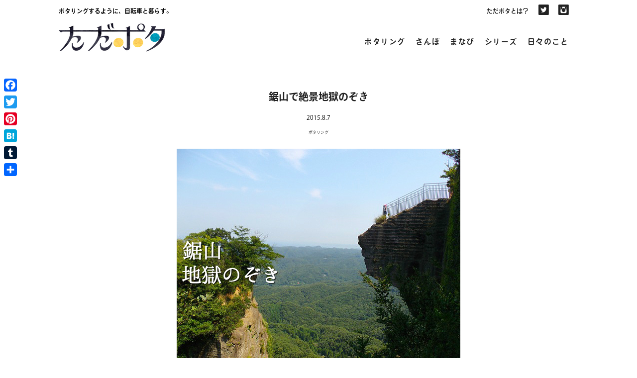

--- FILE ---
content_type: text/html; charset=UTF-8
request_url: http://tadapota.com/nokogiriyama-nihondera
body_size: 13709
content:
<!doctype html>
<html>
<head>
    <meta charset="utf-8">
    <meta http-equiv="X-UA-Compatible" content="IE=edge">
    <meta name="viewport" content="width=device-width,initial-scale=1.0,minimum-scale=1.0">
    <!--<meta name="viewport" content="width=1024" />-->
    <meta name="description" content="">
    <meta name="author" content="">
    
	<link rel="shortcut icon" href="http://tadapota.com/wp-content/themes/tadapota3/img/favicon.ico" >
	<link href="http://tadapota.com/wp-content/themes/tadapota3/style.css" rel="stylesheet" type="text/css">
	<link href="http://tadapota.com/wp-content/themes/tadapota3/reset.css" rel="stylesheet" type="text/css">
	<link rel="stylesheet" href="https://cdnjs.cloudflare.com/ajax/libs/Swiper/3.4.1/css/swiper.min.css"><!--スライダcss_cnd利用-->
	<!--<link href="http://tadapota.com/wp-content/themes/tadapota3/jq/slick/slick.css" rel="stylesheet">スライダcss１
	<link  href="http://tadapota.com/wp-content/themes/tadapota3/jq/slick/slick-theme.css"rel="stylesheet">スライダcss２-->
	<script src="https://use.typekit.net/gfx2hvr.js"></script>
	<script>try{Typekit.load({ async: true });}catch(e){}</script><!--アドビフォント-->
    <script src="http://ajax.googleapis.com/ajax/libs/jquery/1.8.3/jquery.min.js"></script>
    <script src="http://tadapota.com/wp-content/themes/tadapota3/jq/slick/slick.min.js"></script>
    <!--トップへ戻るボタン-->
	<script>
	$(document).ready(function() {
	  var pagetop = $('.pagetop');
		$(window).scroll(function () {
		   if ($(this).scrollTop() > 100) {
				pagetop.fadeIn();
		   } else {
				pagetop.fadeOut();
				}
		   });
		   pagetop.click(function () {
			   $('body, html').animate({ scrollTop: 0 }, 500);
				  return false;
	   });
	});
	</script>
	<script src="https://cdnjs.cloudflare.com/ajax/libs/Swiper/3.4.1/js/swiper.min.js"></script>
		<!--↓スライダースクリプト
	<script>
		$(function() {
			$('.top_slider').slick({
			   autoplay:true,
			   autoplaySpeed:3000,
			   dots: true,
			   centerMode: true,
			   centerPadding: '120px',
			   slidesToShow: 1,
			   responsive: [{
				   breakpoint: 768,
				   settings: {
					  arrows: false,
					   centerMode: true,
					   centerPadding: '40px',
					   slidesToShow: 1
				   }
			   }, {
				   breakpoint: 480,
				   settings: {
				   arrows: false,
				   centerMode: true,
				   centerPadding: '40px',
				   slidesToShow: 1
				   }
			   }]
		   });
		});
	</script>-->
</head>
<body>
<!--以下fbタイムライン用
<div id="fb-root"></div>
<script>(function(d, s, id) {
  var js, fjs = d.getElementsByTagName(s)[0];
  if (d.getElementById(id)) return;
  js = d.createElement(s); js.id = id;
  js.src = "//connect.facebook.net/ja_JP/sdk.js#xfbml=1&version=v2.8&appId=1624730881180144";
  fjs.parentNode.insertBefore(js, fjs);
}(document, 'script', 'facebook-jssdk'));</script>-->

<div class="wrap">
	<header id="top-head">
		<ul id="submenu_box">
			<li>ポタリングするように、自転車と暮らす。</li>
			<li><a href="http://tadapota.com/about">ただポタとは？</a></li>
			<li><a href="https://twitter.com/sobazima_osoba" target="_blank">y</a></li>
			<li><a href="https://www.instagram.com/tadapota/" target="_blank">m</a></li>
		</ul>
		<nav>
			<ul class="main-nav">
				<li><h1 class="logo"><a href="http://tadapota.com/"><img src="http://tadapota.com/wp-content/themes/tadapota3/img/tadapota_top.png" alt="ただポタ"></a></h1></li>
				<li class="navi_li"><a href="http://tadapota.com/category/pottering">ポタリング</a></li>
				<li class="navi_li"><a href="http://tadapota.com/category/walk">さんぽ</a></li>
				<li class="navi_li"><a href="http://tadapota.com/category/how-to-enjoy">まなび</a></li>
				<li class="navi_li"><a href="http://tadapota.com/series">シリーズ</a></li>
				<li class="navi_li"><a href="#">日々のこと</a></li>
				<div id="nav-drawer"><!--ハンバーガーメニュー-->
					<input id="nav-input" type="checkbox" class="nav-unshown">
					<label id="nav-open" for="nav-input"><span></span></label>
					<label class="nav-unshown" id="nav-close" for="nav-input"></label>
					<div id="nav-content">
						<ul>
							<li>MENU</li>
							<li><a href="http://tadapota.com/category/pottering">ポタリング</a></li>
							<li><a href="http://tadapota.com/category/walk">さんぽ</a></li>
							<li><a href="http://tadapota.com/category/how-to-enjoy">まなび</a></li>
							<li><a href="http://tadapota.com/series">シリーズ</a></li>
							<li><a href="#">日々のこと</a></li>
							<li><a href="http://tadapota.com/about">ただポタとは？</a></li>
							<li><a href="https://twitter.com/sobazima_osoba" target="_blank">Twitter</a></li>
							<li><a href="https://www.instagram.com/tadapota/" target="_blank">Instagram</a></li>
						</ul>
					</div>
				</div>
			</ul>
		</nav>		
		
		
		<!--<div id="top_sub_navi">
			<ul id="top_logo">
				<li><h1 class="logo"><a href="http://tadapota.com/"><img src="http://tadapota.com/wp-content/themes/tadapota3/img/tadapota_top.png" alt="ただポタ"></a></h1></li>
			</ul>
			<div id="nav-drawer">
				<input id="nav-input" type="checkbox" class="nav-unshown">
				<label id="nav-open" for="nav-input"><span></span></label>
				<label class="nav-unshown" id="nav-close" for="nav-input"></label>
				<div id="nav-content">
					<ul>
						<li><h2>MENU</h2></li>
						<li><a href="#">ポタリング</a></li>
						<li><a href="#">さんぽ</a></li>
						<li><a href="#">まなび</a></li>
						<li><a href="#">イベント</a></li>
						<li><a href="#">日々のこと</a></li>
						<li><a href="#">ただポタとは？</a></li>
						<li><a href="https://twitter.com/sobazima_osoba" target="_blank"><img src="http://tadapota.com/wp-content/themes/tadapota3/img/tw_icon2.png" width="20" alt="ただポタ"></a></li>
						<li><a href="https://www.instagram.com/sobazima_osoba/" target="_blank"><img src="http://tadapota.com/wp-content/themes/tadapota3/img/insta_icon.png" width="20" alt="ただポタ"></a></li>
					</ul>
				</div>
			</div>-->
			
			<!--<ul id="sub_navi">
				<li><form role="search" method="get" id="searchform" action="http://tadapota.com/">
    <div>
        <input type="text" value="" name="s" id="s" placeholder="Search" />
        <input type="image" src="http://tadapota.com/wp-content/themes/sanpota2/img/serach_icon.png" alt="検索" name="searchBtn2" id="searchBtn2" />
    </div>
</form></li>
				<li><a href="https://twitter.com/sobazima_osoba" target="_blank"><img src="http://tadapota.com/wp-content/themes/tadapota3/img/tw_icon2.png" width="20" alt="ただポタ"></a></li>
				<li><a href="https://www.instagram.com/sobazima_osoba/" target="_blank"><img src="http://tadapota.com/wp-content/themes/tadapota3/img/insta_icon.png" width="20" alt="ただポタ"></a>
				</li>
			</ul>
		</div>-->
					<style>img:is([sizes="auto" i], [sizes^="auto," i]) { contain-intrinsic-size: 3000px 1500px }</style>
	
		<!-- All in One SEO 4.8.1.1 - aioseo.com -->
		<title>鋸山で絶景地獄のぞき - ただポタ</title>
	<meta name="description" content="18きっぷ旅第2弾は千葉県は金谷。鋸山へ行ってみます。 旅の始まりに山手線を使うと、旅感より通勤感がすごい…" />
	<meta name="robots" content="max-image-preview:large" />
	<meta name="author" content="tadapota"/>
	<link rel="canonical" href="http://tadapota.com/nokogiriyama-nihondera" />
	<meta name="generator" content="All in One SEO (AIOSEO) 4.8.1.1" />
		<meta property="og:locale" content="ja_JP" />
		<meta property="og:site_name" content="ただポタ - ポタリングするように、自転車と暮らす。" />
		<meta property="og:type" content="article" />
		<meta property="og:title" content="鋸山で絶景地獄のぞき - ただポタ" />
		<meta property="og:description" content="18きっぷ旅第2弾は千葉県は金谷。鋸山へ行ってみます。 旅の始まりに山手線を使うと、旅感より通勤感がすごい…" />
		<meta property="og:url" content="http://tadapota.com/nokogiriyama-nihondera" />
		<meta property="article:published_time" content="2015-08-07T07:09:11+00:00" />
		<meta property="article:modified_time" content="2015-12-14T07:33:32+00:00" />
		<meta name="twitter:card" content="summary_large_image" />
		<meta name="twitter:title" content="鋸山で絶景地獄のぞき - ただポタ" />
		<meta name="twitter:description" content="18きっぷ旅第2弾は千葉県は金谷。鋸山へ行ってみます。 旅の始まりに山手線を使うと、旅感より通勤感がすごい…" />
		<script type="application/ld+json" class="aioseo-schema">
			{"@context":"https:\/\/schema.org","@graph":[{"@type":"BlogPosting","@id":"http:\/\/tadapota.com\/nokogiriyama-nihondera#blogposting","name":"\u92f8\u5c71\u3067\u7d76\u666f\u5730\u7344\u306e\u305e\u304d - \u305f\u3060\u30dd\u30bf","headline":"\u92f8\u5c71\u3067\u7d76\u666f\u5730\u7344\u306e\u305e\u304d","author":{"@id":"http:\/\/tadapota.com\/author\/tadapota#author"},"publisher":{"@id":"http:\/\/tadapota.com\/#organization"},"image":{"@type":"ImageObject","url":"http:\/\/tadapota.com\/wp-content\/uploads\/IMGP9621.jpg","width":570,"height":427},"datePublished":"2015-08-07T16:09:11+09:00","dateModified":"2015-12-14T16:33:32+09:00","inLanguage":"ja","mainEntityOfPage":{"@id":"http:\/\/tadapota.com\/nokogiriyama-nihondera#webpage"},"isPartOf":{"@id":"http:\/\/tadapota.com\/nokogiriyama-nihondera#webpage"},"articleSection":"\u30dd\u30bf\u30ea\u30f3\u30b0, \u5343\u8449, \u795e\u793e\u4ecf\u95a3"},{"@type":"BreadcrumbList","@id":"http:\/\/tadapota.com\/nokogiriyama-nihondera#breadcrumblist","itemListElement":[{"@type":"ListItem","@id":"http:\/\/tadapota.com\/#listItem","position":1,"name":"\u5bb6"}]},{"@type":"Organization","@id":"http:\/\/tadapota.com\/#organization","name":"\u305f\u3060\u30dd\u30bf","description":"\u30dd\u30bf\u30ea\u30f3\u30b0\u3059\u308b\u3088\u3046\u306b\u3001\u81ea\u8ee2\u8eca\u3068\u66ae\u3089\u3059\u3002","url":"http:\/\/tadapota.com\/"},{"@type":"Person","@id":"http:\/\/tadapota.com\/author\/tadapota#author","url":"http:\/\/tadapota.com\/author\/tadapota","name":"tadapota","image":{"@type":"ImageObject","@id":"http:\/\/tadapota.com\/nokogiriyama-nihondera#authorImage","url":"https:\/\/secure.gravatar.com\/avatar\/797af90da71b8f515c48ead63663476a8ceede3b3eb6a18def54e61282cd97a7?s=96&d=mm&r=g","width":96,"height":96,"caption":"tadapota"}},{"@type":"WebPage","@id":"http:\/\/tadapota.com\/nokogiriyama-nihondera#webpage","url":"http:\/\/tadapota.com\/nokogiriyama-nihondera","name":"\u92f8\u5c71\u3067\u7d76\u666f\u5730\u7344\u306e\u305e\u304d - \u305f\u3060\u30dd\u30bf","description":"18\u304d\u3063\u3077\u65c5\u7b2c2\u5f3e\u306f\u5343\u8449\u770c\u306f\u91d1\u8c37\u3002\u92f8\u5c71\u3078\u884c\u3063\u3066\u307f\u307e\u3059\u3002 \u65c5\u306e\u59cb\u307e\u308a\u306b\u5c71\u624b\u7dda\u3092\u4f7f\u3046\u3068\u3001\u65c5\u611f\u3088\u308a\u901a\u52e4\u611f\u304c\u3059\u3054\u3044\u2026","inLanguage":"ja","isPartOf":{"@id":"http:\/\/tadapota.com\/#website"},"breadcrumb":{"@id":"http:\/\/tadapota.com\/nokogiriyama-nihondera#breadcrumblist"},"author":{"@id":"http:\/\/tadapota.com\/author\/tadapota#author"},"creator":{"@id":"http:\/\/tadapota.com\/author\/tadapota#author"},"image":{"@type":"ImageObject","url":"http:\/\/tadapota.com\/wp-content\/uploads\/IMGP9621.jpg","@id":"http:\/\/tadapota.com\/nokogiriyama-nihondera\/#mainImage","width":570,"height":427},"primaryImageOfPage":{"@id":"http:\/\/tadapota.com\/nokogiriyama-nihondera#mainImage"},"datePublished":"2015-08-07T16:09:11+09:00","dateModified":"2015-12-14T16:33:32+09:00"},{"@type":"WebSite","@id":"http:\/\/tadapota.com\/#website","url":"http:\/\/tadapota.com\/","name":"\u305f\u3060\u30dd\u30bf","description":"\u30dd\u30bf\u30ea\u30f3\u30b0\u3059\u308b\u3088\u3046\u306b\u3001\u81ea\u8ee2\u8eca\u3068\u66ae\u3089\u3059\u3002","inLanguage":"ja","publisher":{"@id":"http:\/\/tadapota.com\/#organization"}}]}
		</script>
		<!-- All in One SEO -->

<link rel='dns-prefetch' href='//static.addtoany.com' />
<link rel='dns-prefetch' href='//secure.gravatar.com' />
<link rel='dns-prefetch' href='//stats.wp.com' />
<link rel='dns-prefetch' href='//v0.wordpress.com' />
<link rel='dns-prefetch' href='//jetpack.wordpress.com' />
<link rel='dns-prefetch' href='//s0.wp.com' />
<link rel='dns-prefetch' href='//public-api.wordpress.com' />
<link rel='dns-prefetch' href='//0.gravatar.com' />
<link rel='dns-prefetch' href='//1.gravatar.com' />
<link rel='dns-prefetch' href='//2.gravatar.com' />
<link rel="alternate" type="application/rss+xml" title="ただポタ &raquo; 鋸山で絶景地獄のぞき のコメントのフィード" href="http://tadapota.com/nokogiriyama-nihondera/feed" />
<script type="text/javascript">
/* <![CDATA[ */
window._wpemojiSettings = {"baseUrl":"https:\/\/s.w.org\/images\/core\/emoji\/16.0.1\/72x72\/","ext":".png","svgUrl":"https:\/\/s.w.org\/images\/core\/emoji\/16.0.1\/svg\/","svgExt":".svg","source":{"concatemoji":"http:\/\/tadapota.com\/wp-includes\/js\/wp-emoji-release.min.js?ver=6.8.3"}};
/*! This file is auto-generated */
!function(s,n){var o,i,e;function c(e){try{var t={supportTests:e,timestamp:(new Date).valueOf()};sessionStorage.setItem(o,JSON.stringify(t))}catch(e){}}function p(e,t,n){e.clearRect(0,0,e.canvas.width,e.canvas.height),e.fillText(t,0,0);var t=new Uint32Array(e.getImageData(0,0,e.canvas.width,e.canvas.height).data),a=(e.clearRect(0,0,e.canvas.width,e.canvas.height),e.fillText(n,0,0),new Uint32Array(e.getImageData(0,0,e.canvas.width,e.canvas.height).data));return t.every(function(e,t){return e===a[t]})}function u(e,t){e.clearRect(0,0,e.canvas.width,e.canvas.height),e.fillText(t,0,0);for(var n=e.getImageData(16,16,1,1),a=0;a<n.data.length;a++)if(0!==n.data[a])return!1;return!0}function f(e,t,n,a){switch(t){case"flag":return n(e,"\ud83c\udff3\ufe0f\u200d\u26a7\ufe0f","\ud83c\udff3\ufe0f\u200b\u26a7\ufe0f")?!1:!n(e,"\ud83c\udde8\ud83c\uddf6","\ud83c\udde8\u200b\ud83c\uddf6")&&!n(e,"\ud83c\udff4\udb40\udc67\udb40\udc62\udb40\udc65\udb40\udc6e\udb40\udc67\udb40\udc7f","\ud83c\udff4\u200b\udb40\udc67\u200b\udb40\udc62\u200b\udb40\udc65\u200b\udb40\udc6e\u200b\udb40\udc67\u200b\udb40\udc7f");case"emoji":return!a(e,"\ud83e\udedf")}return!1}function g(e,t,n,a){var r="undefined"!=typeof WorkerGlobalScope&&self instanceof WorkerGlobalScope?new OffscreenCanvas(300,150):s.createElement("canvas"),o=r.getContext("2d",{willReadFrequently:!0}),i=(o.textBaseline="top",o.font="600 32px Arial",{});return e.forEach(function(e){i[e]=t(o,e,n,a)}),i}function t(e){var t=s.createElement("script");t.src=e,t.defer=!0,s.head.appendChild(t)}"undefined"!=typeof Promise&&(o="wpEmojiSettingsSupports",i=["flag","emoji"],n.supports={everything:!0,everythingExceptFlag:!0},e=new Promise(function(e){s.addEventListener("DOMContentLoaded",e,{once:!0})}),new Promise(function(t){var n=function(){try{var e=JSON.parse(sessionStorage.getItem(o));if("object"==typeof e&&"number"==typeof e.timestamp&&(new Date).valueOf()<e.timestamp+604800&&"object"==typeof e.supportTests)return e.supportTests}catch(e){}return null}();if(!n){if("undefined"!=typeof Worker&&"undefined"!=typeof OffscreenCanvas&&"undefined"!=typeof URL&&URL.createObjectURL&&"undefined"!=typeof Blob)try{var e="postMessage("+g.toString()+"("+[JSON.stringify(i),f.toString(),p.toString(),u.toString()].join(",")+"));",a=new Blob([e],{type:"text/javascript"}),r=new Worker(URL.createObjectURL(a),{name:"wpTestEmojiSupports"});return void(r.onmessage=function(e){c(n=e.data),r.terminate(),t(n)})}catch(e){}c(n=g(i,f,p,u))}t(n)}).then(function(e){for(var t in e)n.supports[t]=e[t],n.supports.everything=n.supports.everything&&n.supports[t],"flag"!==t&&(n.supports.everythingExceptFlag=n.supports.everythingExceptFlag&&n.supports[t]);n.supports.everythingExceptFlag=n.supports.everythingExceptFlag&&!n.supports.flag,n.DOMReady=!1,n.readyCallback=function(){n.DOMReady=!0}}).then(function(){return e}).then(function(){var e;n.supports.everything||(n.readyCallback(),(e=n.source||{}).concatemoji?t(e.concatemoji):e.wpemoji&&e.twemoji&&(t(e.twemoji),t(e.wpemoji)))}))}((window,document),window._wpemojiSettings);
/* ]]> */
</script>
<link rel='stylesheet' id='sbi_styles-css' href='http://tadapota.com/wp-content/plugins/instagram-feed/css/sbi-styles.min.css?ver=6.8.0' type='text/css' media='all' />
<style id='wp-emoji-styles-inline-css' type='text/css'>

	img.wp-smiley, img.emoji {
		display: inline !important;
		border: none !important;
		box-shadow: none !important;
		height: 1em !important;
		width: 1em !important;
		margin: 0 0.07em !important;
		vertical-align: -0.1em !important;
		background: none !important;
		padding: 0 !important;
	}
</style>
<link rel='stylesheet' id='wp-block-library-css' href='http://tadapota.com/wp-includes/css/dist/block-library/style.min.css?ver=6.8.3' type='text/css' media='all' />
<style id='classic-theme-styles-inline-css' type='text/css'>
/*! This file is auto-generated */
.wp-block-button__link{color:#fff;background-color:#32373c;border-radius:9999px;box-shadow:none;text-decoration:none;padding:calc(.667em + 2px) calc(1.333em + 2px);font-size:1.125em}.wp-block-file__button{background:#32373c;color:#fff;text-decoration:none}
</style>
<link rel='stylesheet' id='mediaelement-css' href='http://tadapota.com/wp-includes/js/mediaelement/mediaelementplayer-legacy.min.css?ver=4.2.17' type='text/css' media='all' />
<link rel='stylesheet' id='wp-mediaelement-css' href='http://tadapota.com/wp-includes/js/mediaelement/wp-mediaelement.min.css?ver=6.8.3' type='text/css' media='all' />
<style id='jetpack-sharing-buttons-style-inline-css' type='text/css'>
.jetpack-sharing-buttons__services-list{display:flex;flex-direction:row;flex-wrap:wrap;gap:0;list-style-type:none;margin:5px;padding:0}.jetpack-sharing-buttons__services-list.has-small-icon-size{font-size:12px}.jetpack-sharing-buttons__services-list.has-normal-icon-size{font-size:16px}.jetpack-sharing-buttons__services-list.has-large-icon-size{font-size:24px}.jetpack-sharing-buttons__services-list.has-huge-icon-size{font-size:36px}@media print{.jetpack-sharing-buttons__services-list{display:none!important}}.editor-styles-wrapper .wp-block-jetpack-sharing-buttons{gap:0;padding-inline-start:0}ul.jetpack-sharing-buttons__services-list.has-background{padding:1.25em 2.375em}
</style>
<style id='global-styles-inline-css' type='text/css'>
:root{--wp--preset--aspect-ratio--square: 1;--wp--preset--aspect-ratio--4-3: 4/3;--wp--preset--aspect-ratio--3-4: 3/4;--wp--preset--aspect-ratio--3-2: 3/2;--wp--preset--aspect-ratio--2-3: 2/3;--wp--preset--aspect-ratio--16-9: 16/9;--wp--preset--aspect-ratio--9-16: 9/16;--wp--preset--color--black: #000000;--wp--preset--color--cyan-bluish-gray: #abb8c3;--wp--preset--color--white: #ffffff;--wp--preset--color--pale-pink: #f78da7;--wp--preset--color--vivid-red: #cf2e2e;--wp--preset--color--luminous-vivid-orange: #ff6900;--wp--preset--color--luminous-vivid-amber: #fcb900;--wp--preset--color--light-green-cyan: #7bdcb5;--wp--preset--color--vivid-green-cyan: #00d084;--wp--preset--color--pale-cyan-blue: #8ed1fc;--wp--preset--color--vivid-cyan-blue: #0693e3;--wp--preset--color--vivid-purple: #9b51e0;--wp--preset--gradient--vivid-cyan-blue-to-vivid-purple: linear-gradient(135deg,rgba(6,147,227,1) 0%,rgb(155,81,224) 100%);--wp--preset--gradient--light-green-cyan-to-vivid-green-cyan: linear-gradient(135deg,rgb(122,220,180) 0%,rgb(0,208,130) 100%);--wp--preset--gradient--luminous-vivid-amber-to-luminous-vivid-orange: linear-gradient(135deg,rgba(252,185,0,1) 0%,rgba(255,105,0,1) 100%);--wp--preset--gradient--luminous-vivid-orange-to-vivid-red: linear-gradient(135deg,rgba(255,105,0,1) 0%,rgb(207,46,46) 100%);--wp--preset--gradient--very-light-gray-to-cyan-bluish-gray: linear-gradient(135deg,rgb(238,238,238) 0%,rgb(169,184,195) 100%);--wp--preset--gradient--cool-to-warm-spectrum: linear-gradient(135deg,rgb(74,234,220) 0%,rgb(151,120,209) 20%,rgb(207,42,186) 40%,rgb(238,44,130) 60%,rgb(251,105,98) 80%,rgb(254,248,76) 100%);--wp--preset--gradient--blush-light-purple: linear-gradient(135deg,rgb(255,206,236) 0%,rgb(152,150,240) 100%);--wp--preset--gradient--blush-bordeaux: linear-gradient(135deg,rgb(254,205,165) 0%,rgb(254,45,45) 50%,rgb(107,0,62) 100%);--wp--preset--gradient--luminous-dusk: linear-gradient(135deg,rgb(255,203,112) 0%,rgb(199,81,192) 50%,rgb(65,88,208) 100%);--wp--preset--gradient--pale-ocean: linear-gradient(135deg,rgb(255,245,203) 0%,rgb(182,227,212) 50%,rgb(51,167,181) 100%);--wp--preset--gradient--electric-grass: linear-gradient(135deg,rgb(202,248,128) 0%,rgb(113,206,126) 100%);--wp--preset--gradient--midnight: linear-gradient(135deg,rgb(2,3,129) 0%,rgb(40,116,252) 100%);--wp--preset--font-size--small: 13px;--wp--preset--font-size--medium: 20px;--wp--preset--font-size--large: 36px;--wp--preset--font-size--x-large: 42px;--wp--preset--spacing--20: 0.44rem;--wp--preset--spacing--30: 0.67rem;--wp--preset--spacing--40: 1rem;--wp--preset--spacing--50: 1.5rem;--wp--preset--spacing--60: 2.25rem;--wp--preset--spacing--70: 3.38rem;--wp--preset--spacing--80: 5.06rem;--wp--preset--shadow--natural: 6px 6px 9px rgba(0, 0, 0, 0.2);--wp--preset--shadow--deep: 12px 12px 50px rgba(0, 0, 0, 0.4);--wp--preset--shadow--sharp: 6px 6px 0px rgba(0, 0, 0, 0.2);--wp--preset--shadow--outlined: 6px 6px 0px -3px rgba(255, 255, 255, 1), 6px 6px rgba(0, 0, 0, 1);--wp--preset--shadow--crisp: 6px 6px 0px rgba(0, 0, 0, 1);}:where(.is-layout-flex){gap: 0.5em;}:where(.is-layout-grid){gap: 0.5em;}body .is-layout-flex{display: flex;}.is-layout-flex{flex-wrap: wrap;align-items: center;}.is-layout-flex > :is(*, div){margin: 0;}body .is-layout-grid{display: grid;}.is-layout-grid > :is(*, div){margin: 0;}:where(.wp-block-columns.is-layout-flex){gap: 2em;}:where(.wp-block-columns.is-layout-grid){gap: 2em;}:where(.wp-block-post-template.is-layout-flex){gap: 1.25em;}:where(.wp-block-post-template.is-layout-grid){gap: 1.25em;}.has-black-color{color: var(--wp--preset--color--black) !important;}.has-cyan-bluish-gray-color{color: var(--wp--preset--color--cyan-bluish-gray) !important;}.has-white-color{color: var(--wp--preset--color--white) !important;}.has-pale-pink-color{color: var(--wp--preset--color--pale-pink) !important;}.has-vivid-red-color{color: var(--wp--preset--color--vivid-red) !important;}.has-luminous-vivid-orange-color{color: var(--wp--preset--color--luminous-vivid-orange) !important;}.has-luminous-vivid-amber-color{color: var(--wp--preset--color--luminous-vivid-amber) !important;}.has-light-green-cyan-color{color: var(--wp--preset--color--light-green-cyan) !important;}.has-vivid-green-cyan-color{color: var(--wp--preset--color--vivid-green-cyan) !important;}.has-pale-cyan-blue-color{color: var(--wp--preset--color--pale-cyan-blue) !important;}.has-vivid-cyan-blue-color{color: var(--wp--preset--color--vivid-cyan-blue) !important;}.has-vivid-purple-color{color: var(--wp--preset--color--vivid-purple) !important;}.has-black-background-color{background-color: var(--wp--preset--color--black) !important;}.has-cyan-bluish-gray-background-color{background-color: var(--wp--preset--color--cyan-bluish-gray) !important;}.has-white-background-color{background-color: var(--wp--preset--color--white) !important;}.has-pale-pink-background-color{background-color: var(--wp--preset--color--pale-pink) !important;}.has-vivid-red-background-color{background-color: var(--wp--preset--color--vivid-red) !important;}.has-luminous-vivid-orange-background-color{background-color: var(--wp--preset--color--luminous-vivid-orange) !important;}.has-luminous-vivid-amber-background-color{background-color: var(--wp--preset--color--luminous-vivid-amber) !important;}.has-light-green-cyan-background-color{background-color: var(--wp--preset--color--light-green-cyan) !important;}.has-vivid-green-cyan-background-color{background-color: var(--wp--preset--color--vivid-green-cyan) !important;}.has-pale-cyan-blue-background-color{background-color: var(--wp--preset--color--pale-cyan-blue) !important;}.has-vivid-cyan-blue-background-color{background-color: var(--wp--preset--color--vivid-cyan-blue) !important;}.has-vivid-purple-background-color{background-color: var(--wp--preset--color--vivid-purple) !important;}.has-black-border-color{border-color: var(--wp--preset--color--black) !important;}.has-cyan-bluish-gray-border-color{border-color: var(--wp--preset--color--cyan-bluish-gray) !important;}.has-white-border-color{border-color: var(--wp--preset--color--white) !important;}.has-pale-pink-border-color{border-color: var(--wp--preset--color--pale-pink) !important;}.has-vivid-red-border-color{border-color: var(--wp--preset--color--vivid-red) !important;}.has-luminous-vivid-orange-border-color{border-color: var(--wp--preset--color--luminous-vivid-orange) !important;}.has-luminous-vivid-amber-border-color{border-color: var(--wp--preset--color--luminous-vivid-amber) !important;}.has-light-green-cyan-border-color{border-color: var(--wp--preset--color--light-green-cyan) !important;}.has-vivid-green-cyan-border-color{border-color: var(--wp--preset--color--vivid-green-cyan) !important;}.has-pale-cyan-blue-border-color{border-color: var(--wp--preset--color--pale-cyan-blue) !important;}.has-vivid-cyan-blue-border-color{border-color: var(--wp--preset--color--vivid-cyan-blue) !important;}.has-vivid-purple-border-color{border-color: var(--wp--preset--color--vivid-purple) !important;}.has-vivid-cyan-blue-to-vivid-purple-gradient-background{background: var(--wp--preset--gradient--vivid-cyan-blue-to-vivid-purple) !important;}.has-light-green-cyan-to-vivid-green-cyan-gradient-background{background: var(--wp--preset--gradient--light-green-cyan-to-vivid-green-cyan) !important;}.has-luminous-vivid-amber-to-luminous-vivid-orange-gradient-background{background: var(--wp--preset--gradient--luminous-vivid-amber-to-luminous-vivid-orange) !important;}.has-luminous-vivid-orange-to-vivid-red-gradient-background{background: var(--wp--preset--gradient--luminous-vivid-orange-to-vivid-red) !important;}.has-very-light-gray-to-cyan-bluish-gray-gradient-background{background: var(--wp--preset--gradient--very-light-gray-to-cyan-bluish-gray) !important;}.has-cool-to-warm-spectrum-gradient-background{background: var(--wp--preset--gradient--cool-to-warm-spectrum) !important;}.has-blush-light-purple-gradient-background{background: var(--wp--preset--gradient--blush-light-purple) !important;}.has-blush-bordeaux-gradient-background{background: var(--wp--preset--gradient--blush-bordeaux) !important;}.has-luminous-dusk-gradient-background{background: var(--wp--preset--gradient--luminous-dusk) !important;}.has-pale-ocean-gradient-background{background: var(--wp--preset--gradient--pale-ocean) !important;}.has-electric-grass-gradient-background{background: var(--wp--preset--gradient--electric-grass) !important;}.has-midnight-gradient-background{background: var(--wp--preset--gradient--midnight) !important;}.has-small-font-size{font-size: var(--wp--preset--font-size--small) !important;}.has-medium-font-size{font-size: var(--wp--preset--font-size--medium) !important;}.has-large-font-size{font-size: var(--wp--preset--font-size--large) !important;}.has-x-large-font-size{font-size: var(--wp--preset--font-size--x-large) !important;}
:where(.wp-block-post-template.is-layout-flex){gap: 1.25em;}:where(.wp-block-post-template.is-layout-grid){gap: 1.25em;}
:where(.wp-block-columns.is-layout-flex){gap: 2em;}:where(.wp-block-columns.is-layout-grid){gap: 2em;}
:root :where(.wp-block-pullquote){font-size: 1.5em;line-height: 1.6;}
</style>
<style id='akismet-widget-style-inline-css' type='text/css'>

			.a-stats {
				--akismet-color-mid-green: #357b49;
				--akismet-color-white: #fff;
				--akismet-color-light-grey: #f6f7f7;

				max-width: 350px;
				width: auto;
			}

			.a-stats * {
				all: unset;
				box-sizing: border-box;
			}

			.a-stats strong {
				font-weight: 600;
			}

			.a-stats a.a-stats__link,
			.a-stats a.a-stats__link:visited,
			.a-stats a.a-stats__link:active {
				background: var(--akismet-color-mid-green);
				border: none;
				box-shadow: none;
				border-radius: 8px;
				color: var(--akismet-color-white);
				cursor: pointer;
				display: block;
				font-family: -apple-system, BlinkMacSystemFont, 'Segoe UI', 'Roboto', 'Oxygen-Sans', 'Ubuntu', 'Cantarell', 'Helvetica Neue', sans-serif;
				font-weight: 500;
				padding: 12px;
				text-align: center;
				text-decoration: none;
				transition: all 0.2s ease;
			}

			/* Extra specificity to deal with TwentyTwentyOne focus style */
			.widget .a-stats a.a-stats__link:focus {
				background: var(--akismet-color-mid-green);
				color: var(--akismet-color-white);
				text-decoration: none;
			}

			.a-stats a.a-stats__link:hover {
				filter: brightness(110%);
				box-shadow: 0 4px 12px rgba(0, 0, 0, 0.06), 0 0 2px rgba(0, 0, 0, 0.16);
			}

			.a-stats .count {
				color: var(--akismet-color-white);
				display: block;
				font-size: 1.5em;
				line-height: 1.4;
				padding: 0 13px;
				white-space: nowrap;
			}
		
</style>
<link rel='stylesheet' id='addtoany-css' href='http://tadapota.com/wp-content/plugins/add-to-any/addtoany.min.css?ver=1.16' type='text/css' media='all' />
<style id='addtoany-inline-css' type='text/css'>
@media screen and (max-width:980px){
.a2a_floating_style.a2a_vertical_style{display:none;}
}
@media screen and (min-width:981px){
.a2a_floating_style.a2a_default_style{display:none;}
}
</style>
<script type="text/javascript" id="addtoany-core-js-before">
/* <![CDATA[ */
window.a2a_config=window.a2a_config||{};a2a_config.callbacks=[];a2a_config.overlays=[];a2a_config.templates={};a2a_localize = {
	Share: "共有",
	Save: "ブックマーク",
	Subscribe: "購読",
	Email: "メール",
	Bookmark: "ブックマーク",
	ShowAll: "すべて表示する",
	ShowLess: "小さく表示する",
	FindServices: "サービスを探す",
	FindAnyServiceToAddTo: "追加するサービスを今すぐ探す",
	PoweredBy: "Powered by",
	ShareViaEmail: "メールでシェアする",
	SubscribeViaEmail: "メールで購読する",
	BookmarkInYourBrowser: "ブラウザにブックマーク",
	BookmarkInstructions: "このページをブックマークするには、 Ctrl+D または \u2318+D を押下。",
	AddToYourFavorites: "お気に入りに追加",
	SendFromWebOrProgram: "任意のメールアドレスまたはメールプログラムから送信",
	EmailProgram: "メールプログラム",
	More: "詳細&#8230;",
	ThanksForSharing: "共有ありがとうございます !",
	ThanksForFollowing: "フォローありがとうございます !"
};
/* ]]> */
</script>
<script type="text/javascript" defer src="https://static.addtoany.com/menu/page.js" id="addtoany-core-js"></script>
<script type="text/javascript" src="http://tadapota.com/wp-includes/js/jquery/jquery.min.js?ver=3.7.1" id="jquery-core-js"></script>
<script type="text/javascript" src="http://tadapota.com/wp-includes/js/jquery/jquery-migrate.min.js?ver=3.4.1" id="jquery-migrate-js"></script>
<script type="text/javascript" defer src="http://tadapota.com/wp-content/plugins/add-to-any/addtoany.min.js?ver=1.1" id="addtoany-jquery-js"></script>
<link rel="https://api.w.org/" href="http://tadapota.com/wp-json/" /><link rel="alternate" title="JSON" type="application/json" href="http://tadapota.com/wp-json/wp/v2/posts/1339" /><link rel="EditURI" type="application/rsd+xml" title="RSD" href="http://tadapota.com/xmlrpc.php?rsd" />
<meta name="generator" content="WordPress 6.8.3" />
<link rel='shortlink' href='https://wp.me/p6vm8B-lB' />
<link rel="alternate" title="oEmbed (JSON)" type="application/json+oembed" href="http://tadapota.com/wp-json/oembed/1.0/embed?url=http%3A%2F%2Ftadapota.com%2Fnokogiriyama-nihondera" />
<link rel="alternate" title="oEmbed (XML)" type="text/xml+oembed" href="http://tadapota.com/wp-json/oembed/1.0/embed?url=http%3A%2F%2Ftadapota.com%2Fnokogiriyama-nihondera&#038;format=xml" />
	<style>img#wpstats{display:none}</style>
		<link rel="icon" href="http://tadapota.com/wp-content/uploads/cropped-tadapota_favicon_wp-32x32.png" sizes="32x32" />
<link rel="icon" href="http://tadapota.com/wp-content/uploads/cropped-tadapota_favicon_wp-192x192.png" sizes="192x192" />
<link rel="apple-touch-icon" href="http://tadapota.com/wp-content/uploads/cropped-tadapota_favicon_wp-180x180.png" />
<meta name="msapplication-TileImage" content="http://tadapota.com/wp-content/uploads/cropped-tadapota_favicon_wp-270x270.png" />
	</header>
	<!--メインコンテンツ-->
	<div id="wrapper">
										<h3><a href="http://tadapota.com/nokogiriyama-nihondera">鋸山で絶景地獄のぞき</a></h3>
				<p class="post_date">2015.8.7</p>
				<p class="cat_title"><a href="http://tadapota.com/category/pottering" rel="category tag">ポタリング</a></p>
				<!--<p class="social_area">ソーシャルアイコンエリア</p>-->
				<div id="post">
					<p><img fetchpriority="high" decoding="async" src="http://tadapota.com/wp-content/uploads/IMGP9621.jpg" alt="IMGP9621" width="570" height="427" class="aligncenter size-full wp-image-1370" srcset="http://tadapota.com/wp-content/uploads/IMGP9621.jpg 570w, http://tadapota.com/wp-content/uploads/IMGP9621-300x225.jpg 300w" sizes="(max-width: 570px) 100vw, 570px" /></p>
<p>18きっぷ旅第2弾は千葉県は金谷。鋸山へ行ってみます。</p>
<p><img decoding="async" src="http://tadapota.com/wp-content/uploads/IMGP9540.jpg" alt="IMGP9540" width="570" height="427" class="aligncenter size-full wp-image-1340" srcset="http://tadapota.com/wp-content/uploads/IMGP9540.jpg 570w, http://tadapota.com/wp-content/uploads/IMGP9540-300x225.jpg 300w" sizes="(max-width: 570px) 100vw, 570px" /></p>
<p>旅の始まりに山手線を使うと、旅感より通勤感がすごい…<br />
首都圏だから仕方ないね。</p>
<p>久里浜線でいざ出発。</p>
<p><img decoding="async" src="http://tadapota.com/wp-content/uploads/IMGP9541.jpg" alt="IMGP9541" width="570" height="427" class="aligncenter size-full wp-image-1341" srcset="http://tadapota.com/wp-content/uploads/IMGP9541.jpg 570w, http://tadapota.com/wp-content/uploads/IMGP9541-300x225.jpg 300w" sizes="(max-width: 570px) 100vw, 570px" /></p>
<p>久里浜駅に降り立つと潮の香りが漂ってくる。海の近くまで来たなー。</p>
<h3>フェリーでカレーパン</h3>
<p><img loading="lazy" decoding="async" src="http://tadapota.com/wp-content/uploads/IMGP9547.jpg" alt="IMGP9547" width="570" height="427" class="aligncenter size-full wp-image-1342" srcset="http://tadapota.com/wp-content/uploads/IMGP9547.jpg 570w, http://tadapota.com/wp-content/uploads/IMGP9547-300x225.jpg 300w" sizes="auto, (max-width: 570px) 100vw, 570px" /><br />
フェリーは、大人片道720円。40分掛けて千葉神奈川を結ぶ。</p>
<p><img loading="lazy" decoding="async" src="http://tadapota.com/wp-content/uploads/IMGP9557.jpg" alt="IMGP9557" width="570" height="427" class="aligncenter size-full wp-image-1343" srcset="http://tadapota.com/wp-content/uploads/IMGP9557.jpg 570w, http://tadapota.com/wp-content/uploads/IMGP9557-300x225.jpg 300w" sizes="auto, (max-width: 570px) 100vw, 570px" /><br />
フェリーにした目的の一つ横須賀海軍カリーパンを購入。これを甲板で食べたかったのです。</p>
<p><img loading="lazy" decoding="async" src="http://tadapota.com/wp-content/uploads/IMGP9562.jpg" alt="IMGP9562" width="570" height="427" class="aligncenter size-full wp-image-1344" srcset="http://tadapota.com/wp-content/uploads/IMGP9562.jpg 570w, http://tadapota.com/wp-content/uploads/IMGP9562-300x225.jpg 300w" sizes="auto, (max-width: 570px) 100vw, 570px" /><br />
日が照っていないところであれば風もあるので涼しいですし、旅感出るのでテンション上がります。</p>
<p><img loading="lazy" decoding="async" src="http://tadapota.com/wp-content/uploads/IMGP9564.jpg" alt="IMGP9564" width="570" height="427" class="aligncenter size-full wp-image-1345" srcset="http://tadapota.com/wp-content/uploads/IMGP9564.jpg 570w, http://tadapota.com/wp-content/uploads/IMGP9564-300x225.jpg 300w" sizes="auto, (max-width: 570px) 100vw, 570px" /><br />
食べ終わってから客室内に移動してみました。クーラー涼しい…</p>
<p><img loading="lazy" decoding="async" src="http://tadapota.com/wp-content/uploads/IMGP9567.jpg" alt="IMGP9567" width="570" height="427" class="aligncenter size-full wp-image-1346" srcset="http://tadapota.com/wp-content/uploads/IMGP9567.jpg 570w, http://tadapota.com/wp-content/uploads/IMGP9567-300x225.jpg 300w" sizes="auto, (max-width: 570px) 100vw, 570px" /></p>
<p>探検したりご飯食べたりくつろいだりしていたらあっという間に金谷港に到着。<br />
山手線の30分は果てしなく遠く感じるのに、フェリーの40分はすごく短い！</p>
<h3>鋸山へ</h3>
<p><img loading="lazy" decoding="async" src="http://tadapota.com/wp-content/uploads/IMGP9568.jpg" alt="IMGP9568" width="570" height="427" class="aligncenter size-full wp-image-1347" srcset="http://tadapota.com/wp-content/uploads/IMGP9568.jpg 570w, http://tadapota.com/wp-content/uploads/IMGP9568-300x225.jpg 300w" sizes="auto, (max-width: 570px) 100vw, 570px" /></p>
<p>金谷港からは、徒歩で鋸山ロープウェイを目指します。</p>
<p><img loading="lazy" decoding="async" src="http://tadapota.com/wp-content/uploads/IMGP9569.jpg" alt="IMGP9569" width="570" height="427" class="aligncenter size-full wp-image-1348" srcset="http://tadapota.com/wp-content/uploads/IMGP9569.jpg 570w, http://tadapota.com/wp-content/uploads/IMGP9569-300x225.jpg 300w" sizes="auto, (max-width: 570px) 100vw, 570px" /></p>
<p>途中、諏訪神社を発見。</p>
<p><img loading="lazy" decoding="async" src="http://tadapota.com/wp-content/uploads/IMGP9570.jpg" alt="IMGP9570" width="570" height="427" class="aligncenter size-full wp-image-1349" srcset="http://tadapota.com/wp-content/uploads/IMGP9570.jpg 570w, http://tadapota.com/wp-content/uploads/IMGP9570-300x225.jpg 300w" sizes="auto, (max-width: 570px) 100vw, 570px" /></p>
<p>お参りしてから振り返ると鳥居越しに海がチラ見え。よい港町です。</p>
<p><img loading="lazy" decoding="async" src="http://tadapota.com/wp-content/uploads/IMGP9575.jpg" alt="IMGP9575" width="570" height="427" class="aligncenter size-full wp-image-1350" srcset="http://tadapota.com/wp-content/uploads/IMGP9575.jpg 570w, http://tadapota.com/wp-content/uploads/IMGP9575-300x225.jpg 300w" sizes="auto, (max-width: 570px) 100vw, 570px" /></p>
<p>さてまた国道127号線を歩みを進めていくと見えてくるロープウェイの案内。</p>
<p><img loading="lazy" decoding="async" src="http://tadapota.com/wp-content/uploads/IMGP9581.jpg" alt="IMGP9581" width="570" height="427" class="aligncenter size-full wp-image-1351" srcset="http://tadapota.com/wp-content/uploads/IMGP9581.jpg 570w, http://tadapota.com/wp-content/uploads/IMGP9581-300x225.jpg 300w" sizes="auto, (max-width: 570px) 100vw, 570px" /></p>
<p>ロープウェイ乗り場。<br />
なんだか昭和の観光地のニオイがしていていい雰囲気です。</p>
<p><img loading="lazy" decoding="async" src="http://tadapota.com/wp-content/uploads/IMGP9582.jpg" alt="IMGP9582" width="570" height="427" class="aligncenter size-full wp-image-1352" srcset="http://tadapota.com/wp-content/uploads/IMGP9582.jpg 570w, http://tadapota.com/wp-content/uploads/IMGP9582-300x225.jpg 300w" sizes="auto, (max-width: 570px) 100vw, 570px" /></p>
<p>ロープウェイってたまに乗るとワクワクします。結構なスピードでぐんぐん登っていきます。私は下を見ても全然平気なのですが、乗り合わせた方の中には結構あーダメだした見れない！と言ってる人が居ました。</p>
<p><img loading="lazy" decoding="async" src="http://tadapota.com/wp-content/uploads/IMGP9606.jpg" alt="IMGP9606" width="570" height="427" class="aligncenter size-full wp-image-1353" srcset="http://tadapota.com/wp-content/uploads/IMGP9606.jpg 570w, http://tadapota.com/wp-content/uploads/IMGP9606-300x225.jpg 300w" sizes="auto, (max-width: 570px) 100vw, 570px" /></p>
<p>金谷の街と東京湾を一望できます。高いところに来るとテンションが上がるのは私がバカだからなのだろうか笑</p>
<p><img loading="lazy" decoding="async" src="http://tadapota.com/wp-content/uploads/IMGP9610.jpg" alt="IMGP9610" width="570" height="427" class="aligncenter size-full wp-image-1354" srcset="http://tadapota.com/wp-content/uploads/IMGP9610.jpg 570w, http://tadapota.com/wp-content/uploads/IMGP9610-300x225.jpg 300w" sizes="auto, (max-width: 570px) 100vw, 570px" /></p>
<p>頂上から歩き始めるのでまずはどんどん下っていきます。結構凸凹してるので歩きにくいですが、アドベンチャー感あって楽しいです。</p>
<h3>日本寺</h3>
<p><img loading="lazy" decoding="async" src="http://tadapota.com/wp-content/uploads/IMGP9611.jpg" alt="IMGP9611" width="570" height="427" class="aligncenter size-full wp-image-1355" srcset="http://tadapota.com/wp-content/uploads/IMGP9611.jpg 570w, http://tadapota.com/wp-content/uploads/IMGP9611-300x225.jpg 300w" sizes="auto, (max-width: 570px) 100vw, 570px" /></p>
<p>ここから有料区域。日本寺。<br />
日本寺は、725年（神亀2年）に聖武天皇の勅詔により行基によって開かれた古刹。</p>
<p><img loading="lazy" decoding="async" src="http://tadapota.com/wp-content/uploads/IMGP9612.jpg" alt="IMGP9612" width="570" height="427" class="aligncenter size-full wp-image-1356" srcset="http://tadapota.com/wp-content/uploads/IMGP9612.jpg 570w, http://tadapota.com/wp-content/uploads/IMGP9612-300x225.jpg 300w" sizes="auto, (max-width: 570px) 100vw, 570px" /></p>
<p>600円支払ってから中に入ると、次は上り。序盤ということもあり、まだまだ余裕。樹木がダイナミックなので物語の中の様な雰囲気さえ感じます。</p>
<p><img loading="lazy" decoding="async" src="http://tadapota.com/wp-content/uploads/IMGP9613.jpg" alt="IMGP9613" width="570" height="427" class="aligncenter size-full wp-image-1357" srcset="http://tadapota.com/wp-content/uploads/IMGP9613.jpg 570w, http://tadapota.com/wp-content/uploads/IMGP9613-300x225.jpg 300w" sizes="auto, (max-width: 570px) 100vw, 570px" /></p>
<p>ここの切り通しがより物語的で、思い返せばここが一番好きなばしょだったかもしれない。。</p>
<p><img loading="lazy" decoding="async" src="http://tadapota.com/wp-content/uploads/IMGP9616.jpg" alt="IMGP9616" width="570" height="427" class="aligncenter size-full wp-image-1358" srcset="http://tadapota.com/wp-content/uploads/IMGP9616.jpg 570w, http://tadapota.com/wp-content/uploads/IMGP9616-300x225.jpg 300w" sizes="auto, (max-width: 570px) 100vw, 570px" /></p>
<p>切り通しを抜けると目の前に現れる百尺観音。</p>
<p><img loading="lazy" decoding="async" src="http://tadapota.com/wp-content/uploads/IMGP9617.jpg" alt="IMGP9617" width="570" height="427" class="aligncenter size-full wp-image-1359" srcset="http://tadapota.com/wp-content/uploads/IMGP9617.jpg 570w, http://tadapota.com/wp-content/uploads/IMGP9617-300x225.jpg 300w" sizes="auto, (max-width: 570px) 100vw, 570px" /></p>
<p>上を見上げるとこの後行く地獄のぞきも見えます。かなりの高さです。</p>
<p><img loading="lazy" decoding="async" src="http://tadapota.com/wp-content/uploads/IMGP9620.jpg" alt="IMGP9620" width="570" height="427" class="aligncenter size-full wp-image-1360" srcset="http://tadapota.com/wp-content/uploads/IMGP9620.jpg 570w, http://tadapota.com/wp-content/uploads/IMGP9620-300x225.jpg 300w" sizes="auto, (max-width: 570px) 100vw, 570px" /></p>
<p>房総半島の西岸に切り立つ鋸山は、古くから良質な「房州石」の産地。<br />
江戸から明治にかけて盛んに切り出されたため石切り場跡が今でもたくさん見られます。</p>
<p><img loading="lazy" decoding="async" src="http://tadapota.com/wp-content/uploads/IMGP9626.jpg" alt="IMGP9626" width="570" height="427" class="aligncenter size-full wp-image-1361" srcset="http://tadapota.com/wp-content/uploads/IMGP9626.jpg 570w, http://tadapota.com/wp-content/uploads/IMGP9626-300x225.jpg 300w" sizes="auto, (max-width: 570px) 100vw, 570px" /></p>
<p>地獄のぞきは、石切場跡の絶壁の上に突き出した岩盤上から約100m下を望むことができます。</p>
<p>この突端にたどり着くのも特に階段があるわけではないので、私の後に来たサンダルの女性は上るのを諦めていました。滑るので。<br />
っていうか、この後散々体感できますが、サンダルできていい場所では決してないよ！何をしに来たんだろうか。</p>
<p><img loading="lazy" decoding="async" src="http://tadapota.com/wp-content/uploads/IMGP9640.jpg" alt="IMGP9640" width="570" height="427" class="aligncenter size-full wp-image-1362" srcset="http://tadapota.com/wp-content/uploads/IMGP9640.jpg 570w, http://tadapota.com/wp-content/uploads/IMGP9640-300x225.jpg 300w" sizes="auto, (max-width: 570px) 100vw, 570px" /></p>
<p>ここからは散策しながら大仏様を目指し下っていきます。<br />
沢山の羅漢や観音の石像が並び、飽きずに進めます。</p>
<p><img loading="lazy" decoding="async" src="http://tadapota.com/wp-content/uploads/IMGP9649.jpg" alt="IMGP9649" width="570" height="427" class="aligncenter size-full wp-image-1363" srcset="http://tadapota.com/wp-content/uploads/IMGP9649.jpg 570w, http://tadapota.com/wp-content/uploads/IMGP9649-300x225.jpg 300w" sizes="auto, (max-width: 570px) 100vw, 570px" /></p>
<p>石仏を鑑賞しながらワクワクする反面、めっちゃ下ってるけど、これ帰りは登るよね…？という不安が脳裏をよぎる。</p>
<p><img loading="lazy" decoding="async" src="http://tadapota.com/wp-content/uploads/IMGP9656.jpg" alt="IMGP9656" width="570" height="427" class="aligncenter size-full wp-image-1364" srcset="http://tadapota.com/wp-content/uploads/IMGP9656.jpg 570w, http://tadapota.com/wp-content/uploads/IMGP9656-300x225.jpg 300w" sizes="auto, (max-width: 570px) 100vw, 570px" /></p>
<p>頂上から下ってたどり着いた、大仏広場。<br />
日本寺のご本尊である薬師如来の大仏様が鎮座しています。でかいー</p>
<p><img loading="lazy" decoding="async" src="http://tadapota.com/wp-content/uploads/IMGP9658.jpg" alt="IMGP9658" width="570" height="427" class="aligncenter size-full wp-image-1365" srcset="http://tadapota.com/wp-content/uploads/IMGP9658.jpg 570w, http://tadapota.com/wp-content/uploads/IMGP9658-300x225.jpg 300w" sizes="auto, (max-width: 570px) 100vw, 570px" /></p>
<p>大仏広場の片隅にあった「お願い地蔵尊」</p>
<p><img loading="lazy" decoding="async" src="http://tadapota.com/wp-content/uploads/IMGP9660.jpg" alt="IMGP9660" width="570" height="427" class="aligncenter size-full wp-image-1366" srcset="http://tadapota.com/wp-content/uploads/IMGP9660.jpg 570w, http://tadapota.com/wp-content/uploads/IMGP9660-300x225.jpg 300w" sizes="auto, (max-width: 570px) 100vw, 570px" /></p>
<p>小さなお地蔵様で埋め尽くされているその光景は、大仏とは違うベクトルで圧巻。</p>
<h3>真夏の軽登山</h3>
<p>往路の不安は裏切られること無く、猛暑日のなか頂上へ戻るため登山することに。<br />
延々に続く様に思える階段をえっちらおっちら登っていきます。</p>
<p>辛すぎて写真を全くとっていません　笑</p>
<p><img loading="lazy" decoding="async" src="http://tadapota.com/wp-content/uploads/IMGP9663.jpg" alt="IMGP9663" width="570" height="427" class="aligncenter size-full wp-image-1367" srcset="http://tadapota.com/wp-content/uploads/IMGP9663.jpg 570w, http://tadapota.com/wp-content/uploads/IMGP9663-300x225.jpg 300w" sizes="auto, (max-width: 570px) 100vw, 570px" /></p>
<p>汗が未だかつて無いくらい吹き出しまくったので、頂上の売店で塩ソフトクリームを食べました。塩分補給〜</p>
<p><img loading="lazy" decoding="async" src="http://tadapota.com/wp-content/uploads/IMGP9665.jpg" alt="IMGP9665" width="570" height="427" class="aligncenter size-full wp-image-1368" srcset="http://tadapota.com/wp-content/uploads/IMGP9665.jpg 570w, http://tadapota.com/wp-content/uploads/IMGP9665-300x225.jpg 300w" sizes="auto, (max-width: 570px) 100vw, 570px" /><br />
とても景色がよく、窓から入る風に癒やされながら、予想外の軽登山の疲れを癒やします。</p>
<h3>金谷の街</h3>
<p><img loading="lazy" decoding="async" src="http://tadapota.com/wp-content/uploads/IMGP9670.jpg" alt="IMGP9670" width="570" height="427" class="aligncenter size-full wp-image-1369" srcset="http://tadapota.com/wp-content/uploads/IMGP9670.jpg 570w, http://tadapota.com/wp-content/uploads/IMGP9670-300x225.jpg 300w" sizes="auto, (max-width: 570px) 100vw, 570px" /></p>
<p>ロープウェイで地上まで降りて、金谷の街を散歩しながら浜金谷の駅を目指します。</p>
<p>金谷の街は人が穏やかで良い。<br />
住民同士で声を掛け合っていてあたたかいなーと思う。</p>
<p>自分も住みたいかというとちょっと違う感じがしますが。<br />
こういうのは、たまに田舎町に訪れて人とのふれあいを感じて、暖かいな〜っていいたいだけなんですよね。</p>
<p>そもそも人と人との繋がりが強すぎると良いこともありますが、それと同じくらい嫌なこともありますから。<br />
そういうのが嫌で上京したみたいなとこあるし。</p>
<p>私はこの他人とのパーソナルスペースが馬鹿でかい東京が住み良いのです。人それぞれですね。</p>
<p>でも、たまに訪れて、日頃のストレスを癒すには最適なほっこりした街だと思います。</p>
				</div>
					<!--ページ移動-->
		<div class="page_next_box">
						<p class="page_next"><a href="http://tadapota.com/hazimeteno-nikkou" rel="prev">« はじめての日光ぶらり旅</a></p>
						<p class="page_old"><a href="http://tadapota.com/koziki-matsue-izumo1" rel="next">「古事記で巡る」松江・出雲旅 前編 »</a></p>
						
		</div><!--/page_next_box-->
	
	</div><!-- /wrapper -->
	
	<!--footer-->
	<div id="footer">
		<p class="copyright">copyright tadapota publishing</p>
	</div>
<!---->
</div><!-- /.wrap -->
<script type="speculationrules">
{"prefetch":[{"source":"document","where":{"and":[{"href_matches":"\/*"},{"not":{"href_matches":["\/wp-*.php","\/wp-admin\/*","\/wp-content\/uploads\/*","\/wp-content\/*","\/wp-content\/plugins\/*","\/wp-content\/themes\/tadapota3\/*","\/*\\?(.+)"]}},{"not":{"selector_matches":"a[rel~=\"nofollow\"]"}},{"not":{"selector_matches":".no-prefetch, .no-prefetch a"}}]},"eagerness":"conservative"}]}
</script>
<div class="a2a_kit a2a_kit_size_26 a2a_floating_style a2a_vertical_style" style="left:0px;top:150px;background-color:transparent"><a class="a2a_button_facebook" href="https://www.addtoany.com/add_to/facebook?linkurl=http%3A%2F%2Ftadapota.com%2Fnokogiriyama-nihondera&amp;linkname=%E9%8B%B8%E5%B1%B1%E3%81%A7%E7%B5%B6%E6%99%AF%E5%9C%B0%E7%8D%84%E3%81%AE%E3%81%9E%E3%81%8D%20-%20%E3%81%9F%E3%81%A0%E3%83%9D%E3%82%BF" title="Facebook" rel="nofollow noopener" target="_blank"></a><a class="a2a_button_twitter" href="https://www.addtoany.com/add_to/twitter?linkurl=http%3A%2F%2Ftadapota.com%2Fnokogiriyama-nihondera&amp;linkname=%E9%8B%B8%E5%B1%B1%E3%81%A7%E7%B5%B6%E6%99%AF%E5%9C%B0%E7%8D%84%E3%81%AE%E3%81%9E%E3%81%8D%20-%20%E3%81%9F%E3%81%A0%E3%83%9D%E3%82%BF" title="Twitter" rel="nofollow noopener" target="_blank"></a><a class="a2a_button_pinterest" href="https://www.addtoany.com/add_to/pinterest?linkurl=http%3A%2F%2Ftadapota.com%2Fnokogiriyama-nihondera&amp;linkname=%E9%8B%B8%E5%B1%B1%E3%81%A7%E7%B5%B6%E6%99%AF%E5%9C%B0%E7%8D%84%E3%81%AE%E3%81%9E%E3%81%8D%20-%20%E3%81%9F%E3%81%A0%E3%83%9D%E3%82%BF" title="Pinterest" rel="nofollow noopener" target="_blank"></a><a class="a2a_button_hatena" href="https://www.addtoany.com/add_to/hatena?linkurl=http%3A%2F%2Ftadapota.com%2Fnokogiriyama-nihondera&amp;linkname=%E9%8B%B8%E5%B1%B1%E3%81%A7%E7%B5%B6%E6%99%AF%E5%9C%B0%E7%8D%84%E3%81%AE%E3%81%9E%E3%81%8D%20-%20%E3%81%9F%E3%81%A0%E3%83%9D%E3%82%BF" title="Hatena" rel="nofollow noopener" target="_blank"></a><a class="a2a_button_tumblr" href="https://www.addtoany.com/add_to/tumblr?linkurl=http%3A%2F%2Ftadapota.com%2Fnokogiriyama-nihondera&amp;linkname=%E9%8B%B8%E5%B1%B1%E3%81%A7%E7%B5%B6%E6%99%AF%E5%9C%B0%E7%8D%84%E3%81%AE%E3%81%9E%E3%81%8D%20-%20%E3%81%9F%E3%81%A0%E3%83%9D%E3%82%BF" title="Tumblr" rel="nofollow noopener" target="_blank"></a><a class="a2a_dd addtoany_share_save addtoany_share" href="https://www.addtoany.com/share"></a></div><div class="a2a_kit a2a_kit_size_26 a2a_floating_style a2a_default_style" style="bottom:0px;right:0px;background-color:transparent"><a class="a2a_button_facebook" href="https://www.addtoany.com/add_to/facebook?linkurl=http%3A%2F%2Ftadapota.com%2Fnokogiriyama-nihondera&amp;linkname=%E9%8B%B8%E5%B1%B1%E3%81%A7%E7%B5%B6%E6%99%AF%E5%9C%B0%E7%8D%84%E3%81%AE%E3%81%9E%E3%81%8D%20-%20%E3%81%9F%E3%81%A0%E3%83%9D%E3%82%BF" title="Facebook" rel="nofollow noopener" target="_blank"></a><a class="a2a_button_twitter" href="https://www.addtoany.com/add_to/twitter?linkurl=http%3A%2F%2Ftadapota.com%2Fnokogiriyama-nihondera&amp;linkname=%E9%8B%B8%E5%B1%B1%E3%81%A7%E7%B5%B6%E6%99%AF%E5%9C%B0%E7%8D%84%E3%81%AE%E3%81%9E%E3%81%8D%20-%20%E3%81%9F%E3%81%A0%E3%83%9D%E3%82%BF" title="Twitter" rel="nofollow noopener" target="_blank"></a><a class="a2a_button_pinterest" href="https://www.addtoany.com/add_to/pinterest?linkurl=http%3A%2F%2Ftadapota.com%2Fnokogiriyama-nihondera&amp;linkname=%E9%8B%B8%E5%B1%B1%E3%81%A7%E7%B5%B6%E6%99%AF%E5%9C%B0%E7%8D%84%E3%81%AE%E3%81%9E%E3%81%8D%20-%20%E3%81%9F%E3%81%A0%E3%83%9D%E3%82%BF" title="Pinterest" rel="nofollow noopener" target="_blank"></a><a class="a2a_button_hatena" href="https://www.addtoany.com/add_to/hatena?linkurl=http%3A%2F%2Ftadapota.com%2Fnokogiriyama-nihondera&amp;linkname=%E9%8B%B8%E5%B1%B1%E3%81%A7%E7%B5%B6%E6%99%AF%E5%9C%B0%E7%8D%84%E3%81%AE%E3%81%9E%E3%81%8D%20-%20%E3%81%9F%E3%81%A0%E3%83%9D%E3%82%BF" title="Hatena" rel="nofollow noopener" target="_blank"></a><a class="a2a_button_tumblr" href="https://www.addtoany.com/add_to/tumblr?linkurl=http%3A%2F%2Ftadapota.com%2Fnokogiriyama-nihondera&amp;linkname=%E9%8B%B8%E5%B1%B1%E3%81%A7%E7%B5%B6%E6%99%AF%E5%9C%B0%E7%8D%84%E3%81%AE%E3%81%9E%E3%81%8D%20-%20%E3%81%9F%E3%81%A0%E3%83%9D%E3%82%BF" title="Tumblr" rel="nofollow noopener" target="_blank"></a><a class="a2a_dd addtoany_share_save addtoany_share" href="https://www.addtoany.com/share"></a></div><!-- Instagram Feed JS -->
<script type="text/javascript">
var sbiajaxurl = "http://tadapota.com/wp-admin/admin-ajax.php";
</script>
<script type="text/javascript" src="http://tadapota.com/wp-includes/js/comment-reply.min.js?ver=6.8.3" id="comment-reply-js" async="async" data-wp-strategy="async"></script>
<script type="text/javascript" id="jetpack-stats-js-before">
/* <![CDATA[ */
_stq = window._stq || [];
_stq.push([ "view", JSON.parse("{\"v\":\"ext\",\"blog\":\"96131285\",\"post\":\"1339\",\"tz\":\"9\",\"srv\":\"tadapota.com\",\"j\":\"1:14.5\"}") ]);
_stq.push([ "clickTrackerInit", "96131285", "1339" ]);
/* ]]> */
</script>
<script type="text/javascript" src="https://stats.wp.com/e-202604.js" id="jetpack-stats-js" defer="defer" data-wp-strategy="defer"></script>
</body>
</html>

--- FILE ---
content_type: text/css
request_url: http://tadapota.com/wp-content/themes/tadapota3/style.css
body_size: 4281
content:
/*
Theme Name:  tadapota2018テーマ
Description: ただポタ用テーマ2018年
Theme URI: テーマの URL
Author: Madoka Ichiraku
Author URI: 作った人の URL
Version: 1.0
License: ライセンス
License URI: ライセンスの URL
*/

@charset "UTF-8";
/* CSS Document */

/* ==========================================================================
   General styles
   ========================================================================== */

html,
body {
    height: 100%;
}

body {
	font-family: "ryo-gothic-plusn",sans-serif;
    font-weight: 400;
    font-size: 16px;
    color: #000;
}

h1, h2, h3, h4, h5, h6 {
	font-family: "ryo-gothic-plusn",sans-serif;
	font-weight: 400;
}

ul, ol {
	list-style-type: none;
}

img { 
    max-width: 100%; 
    height:auto;
}


a{
	text-decoration: none;
}
/*
a:link, a:visited {
	color: #222222;
	text-decoration: none;
}
a:hover, a:active {
	color: #444;
	text-decoration: none;
}
*/

a{
    color: #222;
    -webkit-transition: 0.5s;
    -moz-transition: 0.5s;
    -o-transition: 0.5s;
    -ms-transition: 0.5s;
    transition: 0.5s;
}
a:hover {
    color: #3FABE0;
}

a:hover img {/*画像ホバー*/
  opacity: 0.8;
  filter: alpha(opacity=80);
  -moz-opacity: 0.8;
  -webkit-transition: 0.3s ease-in-out;
  -moz-transition: 0.3s ease-in-out;
  -o-transition: 0.3s ease-in-out;
  transition: 0.3s ease-in-out;
}

@font-face {
   font-family: kyoppi;
   src: url('./fonts/kyoppi.ttf') format("truetype");
}

.wrap { /*右に出来た余白を消す*/
	overflow: hidden;
}

.clearfix:after {
    content:" ";
    display:block;
    clear:both;
}

/* ==========================================================================
   ヘッダー
   ========================================================================== */
#top-head{
	max-width: 1044px;
	margin: 0 auto;
}
@media screen and (max-width: 1044px) {
	#top-head{
		margin-left: 10px;
	}
}

#submenu_box{
	display: flex;
	justify-content: flex-end;
	padding-left: 0;
	margin: 10px 0;
}

#submenu_box li{
	margin-right: 20px;
	font-family: "vdl-v7marugothic",sans-serif;
    font-weight: 600;
	font-size: 12px;
}
	
#submenu_box li:first-child{
	margin-right: auto;
}

#submenu_box li:nth-last-child(-n + 2){
	font-family: kyoppi;
	font-size: 20px;
}

@media screen and (max-width: 740px) {
	#submenu_box li:nth-last-child(-n + 3) {
	display:none;
	}
}



/*
#top_sub_navi{
	display: flex;
	justify-content: space-between;
}

#top_logo{
	display: flex;
	padding-left: 0;
}

#top_logo li{
	align-self: center;
}

#top_logo li:last-child{
	margin-left: 30px;
}

#description{
	font-size: 11px;
	font-weight: 400;
	color: #000000;
	letter-spacing: 0;
}
*/


/* ==========================================================================
   メインナビゲーション
   ========================================================================== */
.main-nav {
	display: flex;
	padding-left: 0;
	margin: 5px 0;
}

.main-nav li{
	display: inline-flex;
	align-items: center;
	justify-content: space-between;
}

.main-nav li:first-child{
	margin-right: auto;
}

.main-nav a {
	margin: 10px 20px 10px 0;
	/*display: block;*/
	text-decoration: none;
	font-family: "vdl-v7marugothic",sans-serif;
    font-weight: 700;
	font-size: 15px;
	letter-spacing: 0.1em;
}


@media screen and (max-width: 740px) {
	.main-nav li.navi_li {
	display:none;
	}
}

h1.logo{
	text-align: center;
	margin-bottom: 0;
	margin-top: 0;
}

/*ハンバーガーメニュー*/
#nav-drawer {
  position: relative;
  top:30px;
}

.nav-unshown {/*チェックボックス等は非表示に*/
  display:none;
}

#nav-open {/*アイコンのスペース*/
  display: inline-block;
  width: 30px;
  height: 22px;
  vertical-align: middle;
}

#nav-open span, #nav-open span:before, #nav-open span:after {/*ハンバーガーアイコンをCSSだけで表現*/
  position: absolute;
  height: 3px;/*線の太さ*/
  width: 25px;/*長さ*/
  border-radius: 3px;
  background: #000;
  display: block;
  content: '';
  cursor: pointer;
}
#nav-open span:before {
  bottom: -8px;
}
#nav-open span:after {
  bottom: -16px;
}

#nav-close {/*閉じる用の薄黒カバー*/
  display: none;/*はじめは隠しておく*/
  position: fixed;
  z-index: 99;
  top: 0;/*全体に広がるように*/
  left: 0;
  width: 100%;
  height: 100%;
  background: black;
  opacity: 0;
  transition: .3s ease-in-out;
}

#nav-content {/*中身*/
  overflow: auto;
  position: fixed;
  top: 0;
  right: 0;
  z-index: 9999;/*最前面に*/
  width: 90%;/*右側に隙間を作る（閉じるカバーを表示）*/
  max-width: 330px;/*最大幅（調整してください）*/
  height: 100%;
  background: #fff;/*背景色*/
  transition: .3s ease-in-out;/*滑らかに表示*/
  -webkit-transform: translateX(105%);
  transform: translateX(105%);/*左に隠しておく*/
}

#nav-input:checked ~ #nav-close {/*チェックが入ったらもろもろ表示*/
  display: block;/*カバーを表示*/
  opacity: .5;
}

#nav-input:checked ~ #nav-content {
  -webkit-transform: translateX(0%);
  transform: translateX(0%);/*中身を表示（右へスライド）*/
  box-shadow: 6px 0 25px rgba(0,0,0,.15);
}

#nav-content ul li {
	width: 100%;
}

#nav-content ul li:first-child{
	font-size: 15px;
	font-family: "vdl-v7marugothic",sans-serif;
    font-weight: 700;
}


@media screen and (min-width: 740px) {
	#nav-open {
	display:none;
	}
}



/* ==========================================================================
   スライダー部分
   ========================================================================== */

div.top_slider{
	margin: 30px auto 0 auto;
	padding: 0;
	width: 100%;
	max-width: 1044px;
}

@media screen and (max-width: 900px) {
div.top_slider{
	margin-top: 0;
	}
}

/* ==========================================================================
   indexメインコンテンツ
   ========================================================================== */
#wrapper{
	width: 100%;
	max-width: 1044px;
	margin:50px auto;
}

.flexbox{
	display: -webkit-flex;
	display: flex;
	flex-wrap: wrap;
	justify-content:space-between;
	margin: 50px auto;
	max-width: 1044px;
}
.main {
	margin-bottom: 10px;
	/*display: flex;
	flex-wrap: wrap;
	justify-content:space-between;*/
	max-width: 680px;
}
.side {
	width: 320px;
}
.side_box{
	margin-top: 20px;
	margin-bottom: 30px;
	background: #FFFFFF;
}
ul.side_series{
	padding-left: 0;
}
ul.side_series li{
	width: 320px;
	height: 90px;
	margin-bottom: 18px;
	background: #ccc;
}

/*タグクラウドのデザイン*/
.side_tag a {
 font-size: 10px !important; /* 文字のサイズ */
 line-height: 1em;
 background: #eee; /* 背景色 */
 color: #000000; /* 文字色 */
 display: inline-block;
 white-space: nowrap;
 padding: 8px 8px; /* 文字周りの余白 */
 margin-top: 3px; /* タグ同士の余白 */
 border-radius: 4px; /* 角を少し丸く */
 text-decoration: none;
}
.side_tag a:hover {
 background: #000; /* マウスホバー時の背景色 */
 color: #FFF; /* マウスホバー時の文字色*/
}
.side_tag{
	margin-top: 0;
}

/* Responsive*/
@media ( max-width : 1044px ){
	.flexbox {
		display:block;
	}
	.main {
		display:block;
		margin: 0 auto;
	}
	.side {
		margin: 0 auto;
		width: 680px;
		display: flex;
		flex-wrap: wrap;
		justify-content:space-between;
	}
	.side_box{
		width: 320px;
	}
	ul.side_series{
		width: 680px;
		padding-left: 0;
		display: flex;
		flex-wrap: wrap;
		justify-content:space-between;
	}
}
@media ( max-width : 740px ){
  .side {
		margin: 0 auto;
		width: 320px;
  }
}


h2{
	text-align: center;
	font-size: 15px;
	font-family: "vdl-v7marugothic",sans-serif;
    font-weight: 700;
	margin: 5px 0;
	color: #000;
	position: relative;
	display: inline-block;
	padding: 0 45px;
	height: 30px;
}

/*横のスラッシュ装飾*/
h2:before, h2:after{
content: '';
position: absolute;
top: 50%;
display: inline-block;
width: 34px;
height: 2px;
background-color: black;
-moz-transform: rotate(-60deg);
-webkit-transform: rotate(-60deg);
-ms-transform: rotate(-60deg);
transform: rotate(-60deg);
}
h2:before {left:0;}
h2:after {right: 0;}

.side_box h2{
	margin-bottom: 20px;
}

.top_contents{
	width: 100%;
	max-width: 680px;
	/*margin: 0 auto;*/
	margin-bottom: 10px;
	display: flex;
	flex-wrap: wrap;
	justify-content:space-between;
}
.top_con_box{
	position: relative;
	width: 320px;
	margin: 20px 0;
}

.top_con_box p.top_title{
	font-size:14px;
	margin: 8px 0;
	font-weight: 800;
}

.top_date_cat_flex{
	display: flex;
	justify-content:space-between;
}
.top_date_cat{
	margin: 5px 0;
	font-size:10px;
}

@media screen and (max-width: 1044px) {
	.top_contents {
		width: 100%;
	}
	.top_con_box{
		width: 45%;
	}
}
@media screen and (max-width: 740px) {
	h2{
		text-align: center;
	}
	.main {
		width: 320px;
		margin: 0 auto;
	}
	.top_con_box{
		margin: 20px auto 25px auto;
		width: 100%;
	}
	.top_con_box img{
		width: 100%;
	}
}

@media screen and (max-width: 400px) {
	.main {
		width: 95%;
		padding-right: 10px;
		padding-left: 10px;
	}
	.top_con_box{
		width: 100%;
	}
	.top_con_box img{
		width: 100%;
	}
}


/*ボタンホバー処理など*/
.button {
	display: inline-block;
	width: 100px;
	height: 30px;
	text-align: center;
	text-decoration: none;
	line-height: 30px;
	outline: none;
}
.button::before,
.button::after {
	position: absolute;
	z-index: -1;
	display: block;
	content: '';
}
.button,
.button::before,
.button::after {
	-webkit-box-sizing: border-box;
	-moz-box-sizing: border-box;
	box-sizing: border-box;
	-webkit-transition: all .3s;
	transition: all .3s;
}
.button{
	display: block;
	margin:0 0 20px auto;
	text-align: center;
	background-color: #131313;
	border: 2px solid #131313;
	color: #fff;
	line-height: 28px;
	font-size: 12px;
}
.button:hover{
	background-color: #fff;
	border-color: #131313;
	color: #131313;
}
.button a{
	color: #FFFFFF;
}
.button a:hover{
	color: #131313;
}






/* ==========================================================================
   記事
   ========================================================================== */
h3{
	font-size:20px;
	font-weight: 800;
	text-align: center;
	width: 100%;
	margin: 50px auto 0 auto;
	max-width: 700px;
}
.post_date{
	font-size: 12px;
	text-align: center;
	width: 100%;
	margin: 10px auto 0 auto;
	max-width: 700px;
}
.social_area{
	font-size: 12px;
	text-align: center;
	width: 100%;
}
.cat_title{
	text-align: center;
	font-size: 8px;
	margin-top: 10px;
}
#post{
	margin: 10px auto 0 auto;
	width: 100%;
	max-width: 700px;
	font-feature-settings : "palt";
	letter-spacing: .1em;
}
#post p{
	font-size: 14px;
	margin: 25px 0;
	line-height: 1.8em;
}
#post img{
	margin: 10px 0 5px;
}

#post h3{
	background: url(http://tadapota.com/wp-content/uploads/gear_icon.png) no-repeat;
	background-position: top center;
	padding-top: 60px;
	margin-top: 50px;
}

.caption{
	font-size: 12px !important;
	color: #777;
	margin-top:0 !important;
}
.memo{
	background-color: #eee;
	padding: 10px 25px 10px 25px;
}
.credit{
	font-size: 12px;
	color: #666;
}

/*記事内画像横並べ*/
.img_flex{
	display: flex;
	flex-wrap: wrap;
	justify-content:space-between;
}
.img_flex p{
	width: 48%;
	margin: 10px 0 0 0 !important;
}
@media screen and (max-width: 500px) {
	.img_flex{
		display: block;
	}
	.img_flex p{
		width: 100%;
		margin: 10px 0 0 0 !important;
	}
}

#post img.aligncenter{
	display: block;
	margin: 10px auto;
}

/*記事データ*/
.post_data{
	background-color: #eee;
	padding: 1px 25px;
}
.post_data p{
	margin: 10px;
}
.post_data p.post_data_title{
	font-size: 18px;
	font-weight: 800;
	margin: 10px;
}
/*記事次ページ表示*/
.page_next_box{
	display: -webkit-flex;
	display: flex;
	flex-wrap: wrap;
	justify-content:space-between;
	width: 100%;
	max-width: 700px;
	margin: 0 auto;
	margin-top: 30px;
}
.page_next_box p.page_next{
	width: 49%;
	margin: 10px 0;
	padding: 10px 5px 10px 0;
	font-weight: 800;
	color: #777;
	font-size: 8px;
}
.page_next_box p.page_old{
	width:49%;
	padding: 10px 0 10px 5px;
	text-align: right;
	margin: 10px 0;
	font-weight: 800;
	color: #777;
	font-size: 8px;
}
@media screen and (max-width: 740px) {
	.page_next_box{
		width: 95%;
	}
}
@media screen and (max-width: 500px) {
	.page_next_box{
		display: block;
	}
	.page_next_box p.page_next{
		width: 95%;
		text-align: center;
	}
	.page_next_box p.page_old{
		width:95%;
		text-align: center;
	}
	
}



/*関連記事*/
.related_post_title{
	margin-top: 50px;
}

.wp_rp_content ul li{
	
}


@media screen and (max-width: 900px) {
	h3{
		font-size:18px;
		margin-top: 50px;
		}
}
@media screen and (max-width: 730px) {
	#post{
		width:95%;
		}
}



/* ==========================================================================
   about
   ========================================================================== */
div.about_box{
	text-align: center;
	margin-bottom: 25px;
}
div.about_box p{
	font-size: 14px;
	line-height: 1.8em;
	margin: 25px 0;
}
/* ==========================================================================
   movie
   ========================================================================== */
div.movie_page{
	margin-bottom: 25px;
}
div.about_box p{
	font-size: 14px;
	line-height: 1.8em;
	margin: 25px 0;
}

/* ==========================================================================
   記事一覧ページ
   ========================================================================== */
#post_arc_box{
	width: 90%;
	max-width: 1044px;
	margin: 0 auto;
	display: flex;
	flex-wrap: wrap;
	justify-content:space-between;
}
#post_arc_box .list_box{
	position: relative;
	width: 30%;
	margin: 20px 10px;
}
#post_arc_box .list_box p{
	margin: 5px 0;
	font-weight: 800;
	text-align: left;
}
#post_arc_box .list_box p.top_date{
	font-weight: 400;
}
/*--カテゴリー表示--------*/
.list_box p.pottering{
	position: absolute;
	top: 0;
	left: 0;
	padding: 5px;
	font-size:10px;
	color: #FFF;
	background-color: #FFDA21;
}
.list_box p.how-to-enjoy{
	position: absolute;
	top: 0;
	left: 0;
	padding: 5px;
	font-size:10px;
	color: #FFF;
	background-color: #EE8434;
}
.list_box p.walk{
	position: absolute;
	top: 0;
	left: 0;
	padding: 5px;
	font-size:10px;
	color: #FFF;
	background-color: #12BAA9;
}
.list_box p.illust{
	position: absolute;
	top: 0;
	left: 0;
	padding: 5px;
	font-size:10px;
	color: #FFF;
	background-color: #E15554;
}
.list_box p.essay{
	position: absolute;
	top: 0;
	left: 0;
	padding: 5px;
	font-size:10px;
	color: #FFF;
	background-color: #43BCCD;
}


@media screen and (max-width: 900px) {
  #post_arc_box {
	width: 80%;
  }
	#post_arc_box .list_box{
		width: 45%;
	}
}
@media screen and (max-width: 750px) {
  #post_arc_box {
	width: 80%;
  }
	#post_arc_box .list_box{
		width: 80%;
	}
	#post_arc_box .list_box img{
		width: 100%;
	}
}

@media screen and (max-width: 400px) {
	#post_arc_box {
		width: 100%;
	}
	#post_arc_box .list_box{
		width: 100%;
	}
	#post_arc_box .list_box img{
		width: 100%;
	}
}

/*　==============
ページャー
================== */

.pager{
	text-align:center;
}
a.page-numbers,
.pager .current{
	background:rgba(0,0,0,0.02);
	/*border:solid 1px rgba(0,0,0,0.1);
	border-radius:5px;*/
	padding:5px 8px;
	margin:0 2px;
}
.pager .current{
	background:rgba(0,0,0,1);
	border:solid 1px rgba(0,0,0,1);
	color:rgba(255,255,255,1);
}


/* ==========================================================================
   contact
   ========================================================================== */
.wpcf7-form {
	margin-left: auto;
	margin-right: auto;
}
.wpcf7-form-control-wrap{
	width:  100%;
}
.wpcf7-form-control{
	width:  100%;
}


/* ==========================================================================
   footer
   ========================================================================== */
#footer{
	width:100%;
	margin-top:50px;
	padding: 20px 0;
	border-top:1px solid #000000;
}
#footer p.copyright{
	width: 100%;
	text-align: center;
	color: #000;
	font-size: 12px;
}

/*トップへ戻るボタン*/
.pagetop {
    display: none;
    position: fixed;
    bottom: 30px;
    right: 15px;
}
.pagetop a {
    display: block;
    background-color: #ccc;
    text-align: center;
    color: #222;
    font-size: 12px;
    text-decoration: none;
    padding: 5px 10px;
	filter:alpha(opacity=50);
    -moz-opacity: 0.5;
    opacity: 0.5;
}
.pagetop a:hover {
    display: block;
    background-color: #b2d1fb;
    text-align: center;
    color: #fff;
    font-size: 12px;
    text-decoration: none;
    padding:5px 10px;
	filter:alpha(opacity=50);
    -moz-opacity: 0.5;
    opacity: 0.5;
}


